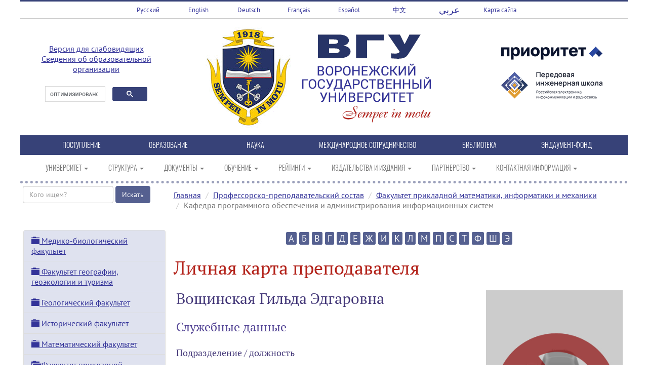

--- FILE ---
content_type: text/html; charset=UTF-8
request_url: http://www.vsu.ru/ru/persons/?person=538
body_size: 12945
content:
<!DOCTYPE html>
<html>
<head>
<meta charset="utf-8">
<meta http-equiv="X-UA-Compatible" content="IE=edge">
<meta name="viewport" content="width=device-width, initial-scale=1">
<meta name="description" content="Профессорско-преподавательский состав ВГУ. Преподаватели ВГУ.">

<title>Факультет прикладной математики, информатики и механики | Кафедра программного обеспечения и администрирования информационных систем | Вощинская Гильда Эдгаровна</title>
</head>

<body>
<link href="/css/bootstrap.min.css" rel="stylesheet" type="text/css" media="all" property='stylesheet'>
<link href="/css/main.css" rel="stylesheet" type="text/css" property='stylesheet'>
<script>
  if (navigator.userAgent.indexOf("Safari") >= 0 && navigator.userAgent.indexOf("Chrome") == -1) {
    document.write('<link rel="stylesheet" type="text/css" href="/css/safari.css" property="stylesheet">');
  }
</script>

<div class="white_back">
<div class="wrapper">
<!-- Top menu -->

<div class="row top_menu">
<div class="col-xs-3 col-sm-1 col-md-1 col-lg-1 align-center text-center top_menu_item"><a href="/">Русский</a></div>
<div class="col-xs-3 col-sm-1 col-md-1 col-lg-1 align-center text-center top_menu_item"><a href="/en">English</a></div>
<div class="col-xs-3 col-sm-1 col-md-1 col-lg-1 align-center text-center top_menu_item"><a href="/de">Deutsch</a></div>
<div class="col-xs-3 col-sm-1 col-md-1 col-lg-1 align-center text-center top_menu_item"><a href="/fr">Français</a></div>
<div class="col-xs-3 col-sm-1 col-md-1 col-lg-1 align-center text-center top_menu_item"><a href="/es">Español</a></div>
<div class="col-xs-3 col-sm-1 col-md-1 col-lg-1 align-center text-center top_menu_item"><a href="/cn">中文</a></div>
<div class="col-xs-3 col-sm-1 col-md-1 col-lg-1 align-center text-center top_menu_item"><a href="/ae"><span class="arabic-lang" dir="rtl">عربي</span></a></div>
<div class="col-xs-3 col-sm-1 col-md-1 col-lg-1 align-center text-center top_menu_item"><a href="/map.html">Карта&nbsp;сайта</a></div>
</div><!-- Logo block -->

<script type="text/javascript">
 function addLink() {
     //Get the selected text and append the extra info
     var selection = window.getSelection(),
         pagelink = '<br /><br /> ©Воронежский государственный университет. Все права защищены. При использовании материала ссылка обязательна.<br/>' + document.location.href,
         copytext = selection + pagelink,
         newdiv = document.createElement('div');
     var range = selection.getRangeAt(0); // edited according to @Vokiel's comment

     //hide the newly created container
     newdiv.style.position = 'absolute';
     newdiv.style.left = '-99999px';

     //insert the container, fill it with the extended text, and define the new selection
     document.body.appendChild(newdiv);
     newdiv.innerHTML = copytext;
     selection.selectAllChildren(newdiv);

     window.setTimeout(function () {
         document.body.removeChild(newdiv);
         selection.removeAllRanges();
         selection.addRange(range);
     }, 100);
 }

 document.addEventListener('copy', addLink);
</script>

<div class="row logo-block">
<div class="col-xs-12 col-sm-3 col-md-3 col-lg-3 align-center text-center">
<p itemprop="Copy"><a href="/spec/" target="_blank">Версия для слабовидящих</a><br /><a href="http://www.vsu.ru/sveden/">Сведения об образовательной организации</a></p>
<script src="/js/google_search.js"></script>
<div class="gcse-search">
</div>
</div>
<div class="col-xs-12 col-sm-6 col-md-6 col-lg-6 align-center text-center">
<a href="/"><img src="/images/vsu_gerb.png" alt="Воронежский государственный университет" width="170" height="200" border="0" title="Воронежский государственный университет"></a>
<a href="/"><img src="/images/vsu_logo.png" alt="Воронежский государственный университет" width="300" height="200" border="0" title="Воронежский государственный университет"></a></div>
<div class="col-xs-12 col-sm-3 col-md-3 col-lg-3 align-center text-center">
<a href="/priority2030/"><img border="0" width="200" src="/images/prioritet2030.png"></a>
<a href="https://aes.vsu.ru/" target="_blank"><img border="0" width="200" src="/images/logo-pish-vsu.png"></a>
</div>
</div>

<!-- Top.Mail.Ru counter -->
<script type="text/javascript">
var _tmr = window._tmr || (window._tmr = []);
_tmr.push({id: "3605962", type: "pageView", start: (new Date()).getTime()});
(function (d, w, id) {
  if (d.getElementById(id)) return;
  var ts = d.createElement("script"); ts.type = "text/javascript"; ts.async = true; ts.id = id;
  ts.src = "https://top-fwz1.mail.ru/js/code.js";
  var f = function () {var s = d.getElementsByTagName("script")[0]; s.parentNode.insertBefore(ts, s);};
  if (w.opera == "[object Opera]") { d.addEventListener("DOMContentLoaded", f, false); } else { f(); }
})(document, window, "tmr-code");
</script>
<noscript><div><img src="https://top-fwz1.mail.ru/counter?id=3605962;js=na" style="position:absolute;left:-9999px;" alt="Top.Mail.Ru" /></div></noscript>
<!-- /Top.Mail.Ru counter -->

<!-- Yandex.Metrika counter -->
<script type="text/javascript" >
   (function(m,e,t,r,i,k,a){m[i]=m[i]||function(){(m[i].a=m[i].a||[]).push(arguments)};
   m[i].l=1*new Date();
   for (var j = 0; j < document.scripts.length; j++) {if (document.scripts[j].src === r) { return; }}
   k=e.createElement(t),a=e.getElementsByTagName(t)[0],k.async=1,k.src=r,a.parentNode.insertBefore(k,a)})
   (window, document, "script", "https://mc.yandex.ru/metrika/tag.js", "ym");

   ym(9517843, "init", {
        clickmap:true,
        trackLinks:true,
        accurateTrackBounce:true
   });
</script>
<noscript><div><img src="https://mc.yandex.ru/watch/9517843" style="position:absolute; left:-9999px;" alt="" /></div></noscript>
<!-- /Yandex.Metrika counter --><!-- Portal menu -->

<div class="row portal_menu">

<div class="col-xs-12 col-sm-3 col-md-1 col-lg-1 text-center portal_menu_item"><a href="http://www.abitur.vsu.ru/" target="_blank" title="Портал ВГУ Абитуриент Онлайн">ПОСТУПЛЕНИЕ</a></div>
<div class="col-xs-12 col-sm-3 col-md-1 col-lg-1 text-center portal_menu_item"><a href="/sveden/education/" title="Образование">ОБРАЗОВАНИЕ</a></div>
<div class="col-xs-12 col-sm-3 col-md-1 col-lg-1 text-center portal_menu_item"><a href="http://www.science.vsu.ru/" target="_blank" title="Научно-информационный портал ВГУ">НАУКА</a></div>
<div class="col-xs-12 col-sm-3 col-md-2 col-lg-2 text-center portal_menu_item"><a href="http://inco.vsu.ru/" target="_blank" title="Управление международного сотрудничества ВГУ">МЕЖДУНАРОДНОЕ СОТРУДНИЧЕСТВО</a></div>
<div class="col-xs-12 col-sm-3 col-md-1 col-lg-1 text-center portal_menu_item"><a href="http://www.lib.vsu.ru/" target="_blank" title="Зональная научная библиотека ВГУ">БИБЛИОТЕКА</a></div>
<div class="col-xs-12 col-sm-3 col-md-1 col-lg-1 text-center portal_menu_item"><a href="http://www.vsu.ru/endowment-fund/" target="_blank" title="Фонд управления целевым капиталом ВГУ">ЭНДАУМЕНТ-ФОНД</a></div>

</div><!-- Main menu -->

<nav class="main-navigation navbar navbar-default">
  <div class="container">
    <div class="navbar-header">
      <button type="button" class="navbar-toggle" data-toggle="collapse" data-target="#navbar">
        <span class="icon-bar"></span>
        <span class="icon-bar"></span>
        <span class="icon-bar"></span>
      </button>
    </div>
    <div class="collapse navbar-collapse" id="navbar">
      <ul class="nav navbar-nav">
        <li class="dropdown"><a href="#" class="dropdown-toggle" data-toggle="dropdown" role="button" aria-haspopup="true" aria-expanded="false" title="Университет">УНИВЕРСИТЕТ <span class="caret"></span></a>
          <ul class="dropdown-menu">
            <li><a href="/ru/university/index.html">ВГУ: прошлое, настоящее, будущее</a></li>
            <li><a href="/ru/university/general">ВГУ: общая информация</a></li>
            <li><a href="/ru/university/general/vsu-facts.html">ВГУ в цифрах и фактах</a></li>
            <li><a href="http://navse360.ru/onlyTour/11726">Виртуальный тур по ВГУ</a></li>			
            <li><a href="/ru/university/docs/atlas-tourist-vsu.pdf" target="_blank"><span class="glyphicon glyphicon-save download"></span>&nbsp;Атлас туристических маршрутов ВГУ</a></li>
            <li><a href="/ru/university/general/history">История</a></li>
            <li><a href="/ru/university/general/mission.html">Миссия</a></li>
            <li><a href="/ru/university/general/strategy">Программа развития</a></li>
            <li><a href="/ru/university/general/integration">Интеграция вузов</a></li>
            <li><a href="/ru/university/general/symbols.html">Символика</a></li>
            <li><a href="/ru/university/general/mass-media.html">СМИ о ВГУ</a></li>
            <li><a href="http://www.vsu.ru/100">ВГУ 100 лет</a></li>
          </ul>
        </li>

        <li class="dropdown"><a href="#" class="dropdown-toggle" data-toggle="dropdown" role="button" aria-haspopup="true" aria-expanded="false" title="Структура">СТРУКТУРА <span class="caret"></span></a>
        <ul class="dropdown-menu">
            <li><a href="/ru/university/structure/index.html">Структура ВГУ</a></li>
            <li><a href="https://aes.vsu.ru/" target="_blank">Передовая инженерная школа</a></li>
            <li><a href="/ru/university/structure/administration">Управление университетом</a></li>
            <li><a href="/ru/university/structure/branches">Филиалы</a></li>
            <li><a href="/ru/university/structure/instituties">Институты</a></li>
            <li><a href="/ru/university/structure/faculties">Факультеты</a></li>
            <li><a href="/ru/university/structure/museums">Музеи</a></li>
            <li><a href="/ru/university/structure/museums/reserve.html">Заповедник «Галичья гора»</a></li>
            <li><a href="/ru/university/structure/library">Зональная научная библиотека</a></li>
            <li><a href="/ru/university/structure/index.html#manage">Управления и центры</a></li>
          </ul>
        </li>

<li class="dropdown"><a href="#" class="dropdown-toggle" data-toggle="dropdown" role="button" aria-haspopup="true" aria-expanded="false" title="Документы">ДОКУМЕНТЫ <span class="caret"></span></a>
        <ul class="dropdown-menu">
            <li><a href="/ru/university/docs.html">Документы ВГУ</a></li>
            <li><a href="/ru/university/licence.html">Лицензия</a></li>
            <li><a href="/ru/university/accredit.html">Государственная аккредитация</a></li>
            <li><a href="/ru/university/docs/ustav.pdf" target="_blank"><span class="glyphicon glyphicon-save download"></span>&nbsp;Устав</a></li>
            <li><a href="/ru/university/docs/fin_plan.pdf" target="_blank"><span class="glyphicon glyphicon-save download"></span>&nbsp;План финансово-хозяйственной деятельности</a></li>
            <li><a href="/ru/university/docs/col_dogovor.pdf" target="_blank"><span class="glyphicon glyphicon-save download"></span>&nbsp;Коллективный договор</a></li>
            <li><a href="/ru/university/docs/samoobsl.pdf" target="_blank"><span class="glyphicon glyphicon-save download"></span>&nbsp;Отчет о результатах самообследования</a></li>
            <li><a href="/ru/university/docs/list-tru.pdf" target="_blank"><span class="glyphicon glyphicon-save download"></span>&nbsp;Перечень товаров, работ и услуг, закупки которых осуществляются только у МСП</a></li>
            <li><a href="/ru/university/reports.html">Отчеты</a></li>
          </ul>
        </li>

<li class="dropdown"><a href="#" class="dropdown-toggle" data-toggle="dropdown" role="button" aria-haspopup="true" aria-expanded="false" title="Обучение">ОБУЧЕНИЕ <span class="caret"></span></a>
        <ul class="dropdown-menu">
            <li><a href="/ru/persons/?letter=А">Профессорско-преподавательский состав</a></li>
            <li><a href="/ru/university/education/stud-council.html">Совет обучающихся</a></li>
            <li><a href="/ru/university/education/dorm.html">Общежития</a></li>
            <li><a href="/ru/university/education/payment.html">Стоимость обучения</a></li>
            <li><a href="http://www.vsu.ru/pay/">Квитанция для оплаты обучения</a></li>
            <li><a href="/ru/university/education/schedule.html">Расписание занятий</a></li>
            <li><a href="/ru/university/education/scholarships/index.html">Стипендии и гранты</a></li>
            <li><a href="/ru/university/education/docs/el-edu.pdf"><span class="glyphicon glyphicon-save download"></span>&nbsp;Электронное образование</a></li>
            <li><a href="/ru/university/education/stud-transfer.html">Перевод на вакантные бюджетные места</a></li>
            <li><a href="/ru/university/education/academic.html">Информация о предоставлении академического отпуска</a></li>
            <li><a href="/ru/university/education/bachelor-programs/">Образовательные программы (бакалавриат)</a></li>
            <li><a href="/ru/university/education/spec-programs/">Образовательные программы (специалитет)</a></li>
            <li><a href="/ru/university/education/master-programs/">Образовательные программы (магистратура)</a></li>
          </ul>
        </li>

<li class="dropdown"><a href="#" class="dropdown-toggle" data-toggle="dropdown" role="button" aria-haspopup="true" aria-expanded="false" title="Рейтинги">РЕЙТИНГИ <span class="caret"></span></a>
        <ul class="dropdown-menu">
            <li><a href="/ru/ratings">ВГУ в рейтингах вузов</a></li>
            <li><a href="/ru/ratings/publication-activity.html">Публикационная активность ВГУ</a></li>
          </ul>
        </li>

<li class="dropdown"><a href="#" class="dropdown-toggle" data-toggle="dropdown" role="button" aria-haspopup="true" aria-expanded="false" title="Издательства и издания">ИЗДАТЕЛЬСТВА И ИЗДАНИЯ <span class="caret"></span></a>
        <ul class="dropdown-menu">
            <li><a href="/ru/publishing/vgu/">Издательский дом ВГУ</a></li>
            <li><a href="/ru/publishing/finance-and-credit">Издательский дом &laquo;Финансы и кредит&raquo;</a></li>
            <li><a href="/ru/publishing">Список научных журналов ВГУ, входящих в Перечень ВАК</a></li>
            <li><a href="/ru/publishing/npvu">Газета &laquo;Воронежский университет&raquo;</a></li>
            <li><a href="http://www.vestnik.vsu.ru/" target="_blank">Журнал &laquo;Вестник ВГУ&raquo;</a></li>
            <li><a href="http://www.kcmf.vsu.ru/" target="_blank">Журнал &laquo;Конденсированные среды и межфазные границы&raquo;</a></li>
            <li><a href="https://journals.vsu.ru/sorpchrom" target="_blank">Журнал &laquo;Сорбционные и хроматографические процессы&raquo;</a></li>
            <li><a href="http://meps.econ.vsu.ru/" target="_blank">Журнал «Современная экономика: проблемы и решения»</a></li>
            <li><a href="http://www.pus.vsu.ru/" target="_blank">Альманах &laquo;Университетская площадь&raquo;</a></li>
            <li><a href="/ru/publishing/poetry">Альманах «Воронежский университет. День поэзии»</a></li>
	     </ul>
       </li>

<li class="dropdown"><a href="#" class="dropdown-toggle" data-toggle="dropdown" role="button" aria-haspopup="true" aria-expanded="false" title="Партнерство">ПАРТНЕРСТВО <span class="caret"></span></a>
        <ul class="dropdown-menu">
           <li><a href="/ru/university/partnership">Партнеры ВГУ</a></li>
           <li><a href="/ru/university/partnership/asu.html">Ассоциация государственных вузов Черноземья</a></li>
           <li><a href="/ru/university/partnership/business-partners.html">Сотрудничество с бизнес-сообществом</a></li>
           <li><a href="/ru/university/partnership/crbank">Финансовая грамотность</a></li>
           <li><a href="/ru/university/partnership/legal-edu">Правовое просвещение</a></li>
	    </ul>
        </li>

<li class="dropdown"><a href="#" class="dropdown-toggle" data-toggle="dropdown" role="button" aria-haspopup="true" aria-expanded="false" title="Контактная информация">КОНТАКТНАЯ ИНФОРМАЦИЯ <span class="caret"></span></a>
        <ul class="dropdown-menu">
          <li><a href="/ru/university/contacts/index.html">Общая информация</a></li>
          <li><a href="/ru/university/contacts/buildings.html">Корпуса</a></li>
          <li><a href="/ru/university/education/dorm.html">Общежития</a></li>
          <li><a href="/ru/university/structure/branches">Филиалы</a></li>
          <li><a href="/ru/university/contacts/phonebook.html">Телефонный справочник</a></li>
          <li><a href="/ru/university/vsu-photos.html">Фотогалерея &laquo;ВГУ&raquo;</a></li>
          <li><a href="/ru/university/stud-photos.html">Фотогалерея &laquo;Студенты ВГУ&raquo;</a></li>
          <li><a href="/ru/university/stud-life-photos.html">Фотогалерея &laquo;Студенческая жизнь&raquo;</a></li>
          <li><a href="/ru/university/vrn-photos.html">Фотогалерея &laquo;Воронеж&raquo;</a></li>
          <li><a href="/ru/university/vrn-nature-photos.html">Фотогалерея &laquo;Природа Воронежской области&raquo;</a></li>
        </ul>
      </li>

      </ul>
    </div>
  </div>
</nav>
<!-- Title begin -->

<div class="row title">
<div class="rotate-text rotate-item outline-left-position">ПРЕПОДАВАТЕЛИ</div>
</div>

<!-- Title end -->

<!-- Content begin -->

<div class="row content">
<link rel="stylesheet" type="text/css" href="/ru/persons/css/lightbox.min.css" property="stylesheet">
<link rel="stylesheet" type="text/css" href="/ru/persons/css/persons.css" property="stylesheet">
<div class="col-xs-12 col-sm-3 col-md-3 col-lg-3">
<form class="form-inline" method="get">
  <div class="form-group">
    <input id="search_person" name="search_person" class="form-control" type="text" size="20" maxlength="50" placeholder="Кого ищем?" required />
    <input type="submit" class="btn btn-primary" value="Искать">
  </div>
</form>
</div>
<div class="col-xs-12 col-sm-9 col-md-9 col-lg-9 main_content">
<ol class="breadcrumb">
  <li><a href="/">Главная</a></li>
  <li><a href="/ru/persons/?letter=А">Профессорско-преподавательский состав</a></li>
<li><a href="/ru/persons/?dep=66">Факультет прикладной математики, информатики и механики</a></li>
 <li class="active">Кафедра программного обеспечения и администрирования информационных систем</li>
</ol>
</div>
</div>

<div class="row content">

<!-- Local menu begin -->
<link rel="stylesheet" type="text/css" href="/components/skate_menu/css/skate_menu.css" property="stylesheet">
<div id="inner_menu" class="col-xs-12 col-sm-3 col-md-3 col-lg-3 nav-skate-container">
  <div class="list-group panel nav-skate">
<div class="list-group-item list-group-item-head">
<a href="#1" data-toggle="collapse" data-parent="#inner_menu"><span class="glyphicon glyphicon-folder-close"></span> Медико-биологический факультет</a>
</div>
<div class="collapse" id="1">
<a href="?dep=3" class="list-group-item">Кафедра биофизики и биотехнологии</a>
<a href="?dep=4" class="list-group-item">Кафедра генетики, цитологии и биоинженерии</a>
<a href="?dep=5" class="list-group-item">Кафедра зоологии и паразитологии</a>
<a href="?dep=7" class="list-group-item">Кафедра ботаники и микологии</a>
<a href="?dep=8" class="list-group-item">Кафедра биохимии и физиологии клетки</a>
<a href="?dep=9" class="list-group-item">Кафедра физиологии человека и животных</a>
<a href="?dep=10" class="list-group-item">Кафедра медицинской биохимии, молекулярной и клеточной биологии</a>
<a href="?dep=12" class="list-group-item">Кафедра экологии и земельных ресурсов</a>
<a href="?dep=6554" class="list-group-item">Базовая кафедра ЭФКО "Молекулярная биотехнология"</a>
<a href="?dep=6610" class="list-group-item">Кафедра медицинских дисциплин</a>
</div>
<div class="list-group-item list-group-item-head">
<a href="#21" data-toggle="collapse" data-parent="#inner_menu"><span class="glyphicon glyphicon-folder-close"></span> Факультет географии, геоэкологии и туризма</a>
</div>
<div class="collapse" id="21">
<a href="?dep=23" class="list-group-item">Кафедра геоэкологии и мониторинга окружающей среды</a>
<a href="?dep=24" class="list-group-item">Кафедра физической географии и оптимизации ландшафта</a>
<a href="?dep=25" class="list-group-item">Кафедра социально-экономической географии и регионоведения</a>
<a href="?dep=26" class="list-group-item">Кафедра природопользования</a>
<a href="?dep=4874" class="list-group-item">Кафедра рекреационной географии, страноведения и туризма</a>
</div>
<div class="list-group-item list-group-item-head">
<a href="#30" data-toggle="collapse" data-parent="#inner_menu"><span class="glyphicon glyphicon-folder-close"></span> Геологический факультет</a>
</div>
<div class="collapse" id="30">
<a href="?dep=33" class="list-group-item">Кафедра минералогии, петрографии и полезных ископаемых</a>
<a href="?dep=34" class="list-group-item">Кафедра общей геологии и геодинамики</a>
<a href="?dep=35" class="list-group-item">Кафедра геофизики</a>
<a href="?dep=36" class="list-group-item">Кафедра исторической геологии и палеонтологии</a>
<a href="?dep=37" class="list-group-item">Кафедра гидрогеологии, инженерной и экологической геологии</a>
</div>
<div class="list-group-item list-group-item-head">
<a href="#43" data-toggle="collapse" data-parent="#inner_menu"><span class="glyphicon glyphicon-folder-close"></span> Исторический факультет</a>
</div>
<div class="collapse" id="43">
<a href="?dep=45" class="list-group-item">Кафедра истории России</a>
<a href="?dep=48" class="list-group-item">Кафедра археологии и истории древнего мира</a>
<a href="?dep=50" class="list-group-item">Кафедра политической истории</a>
<a href="?dep=182" class="list-group-item">Кафедра социологии и политологии</a>
<a href="?dep=6363" class="list-group-item">Кафедра истории зарубежных стран и востоковедения</a>
</div>
<div class="list-group-item list-group-item-head">
<a href="#58" data-toggle="collapse" data-parent="#inner_menu"><span class="glyphicon glyphicon-folder-close"></span> Математический факультет</a>
</div>
<div class="collapse" id="58">
<a href="?dep=60" class="list-group-item">Кафедра алгебры и математических методов гидродинамики</a>
<a href="?dep=61" class="list-group-item">Кафедра математического анализа</a>
<a href="?dep=62" class="list-group-item">Кафедра теории функций и геометрии</a>
<a href="?dep=63" class="list-group-item">Кафедра уравнений в частных производных и теории вероятностей</a>
<a href="?dep=64" class="list-group-item">Кафедра функционального анализа и операторных уравнений</a>
<a href="?dep=65" class="list-group-item">Кафедра математического моделирования</a>
</div>
<div class="list-group-item list-group-item-head">
<a href="#66" data-toggle="collapse" data-parent="#inner_menu"><span class="glyphicon glyphicon-folder-open"></span> Факультет прикладной математики, информатики и механики</a>
</div>
<div class="collapse in" id="66">
<a href="?dep=68" class="list-group-item">Кафедра вычислительной математики и прикладных информационных технологий</a>
<a href="?dep=69" class="list-group-item">Кафедра системного анализа и управления</a>
<a href="?dep=71" class="list-group-item">Кафедра механики и компьютерного моделирования</a>
<a href="?dep=72" class="list-group-item">Кафедра математического обеспечения ЭВМ</a>
<a href="?dep=73" class="list-group-item">Кафедра математического и прикладного анализа</a>
<a href="?dep=74" class="list-group-item">Кафедра математических методов исследования операций</a>
<a href="?dep=2181" class="list-group-item list-group-item-active">Кафедра программного обеспечения и администрирования информационных систем</a>
<a href="?dep=6322" class="list-group-item">Кафедра кибербезопасности информационных систем</a>
</div>
<div class="list-group-item list-group-item-head">
<a href="#76" data-toggle="collapse" data-parent="#inner_menu"><span class="glyphicon glyphicon-folder-close"></span> Факультет романо-германской филологии</a>
</div>
<div class="collapse" id="76">
<a href="?dep=78" class="list-group-item">Кафедра английской филологии</a>
<a href="?dep=79" class="list-group-item">Кафедра немецкой филологии</a>
<a href="?dep=80" class="list-group-item">Кафедра французской филологии</a>
<a href="?dep=81" class="list-group-item">Кафедра романской филологии</a>
<a href="?dep=2164" class="list-group-item">Кафедра английского языка гуманитарных факультетов</a>
<a href="?dep=2145" class="list-group-item">Кафедра теоретической и прикладной лингвистики</a>
<a href="?dep=184" class="list-group-item">Кафедра английского языка естественно-научных факультетов</a>
<a href="?dep=6635" class="list-group-item">Кафедра перевода и профессиональной коммуникации</a>
</div>
<div class="list-group-item list-group-item-head">
<a href="#87" data-toggle="collapse" data-parent="#inner_menu"><span class="glyphicon glyphicon-folder-close"></span> Физический факультет</a>
</div>
<div class="collapse" id="87">
<a href="?dep=89" class="list-group-item">Кафедра общей физики и физического материаловедения</a>
<a href="?dep=90" class="list-group-item">Кафедра теоретической физики</a>
<a href="?dep=91" class="list-group-item">Кафедра математической физики и информационных технологий</a>
<a href="?dep=92" class="list-group-item">Кафедра физики твердого тела и наноструктур</a>
<a href="?dep=93" class="list-group-item">Кафедра ядерной физики</a>
<a href="?dep=94" class="list-group-item">Кафедра оптики и спектроскопии</a>
<a href="?dep=95" class="list-group-item">Кафедра физики полупроводников и микроэлектроники</a>
<a href="?dep=96" class="list-group-item">Кафедра радиофизики</a>
<a href="?dep=97" class="list-group-item">Кафедра электроники</a>
<a href="?dep=6532" class="list-group-item">Базовая кафедра системы телекоммуникаций и радиоэлектронной борьбы на базе АО "Концерн "Созвездие""</a>
<a href="?dep=6696" class="list-group-item">Базовая кафедра "Атомные станции с водо-водяными энергетическими реакторами" при Нововоронежском филиале АНО ДПО "Техническая академия Росатома"</a>
</div>
<div class="list-group-item list-group-item-head">
<a href="#101" data-toggle="collapse" data-parent="#inner_menu"><span class="glyphicon glyphicon-folder-close"></span> Филологический факультет</a>
</div>
<div class="collapse" id="101">
<a href="?dep=103" class="list-group-item">Кафедра славянской филологии</a>
<a href="?dep=104" class="list-group-item">Кафедра общего языкознания и стилистики</a>
<a href="?dep=105" class="list-group-item">Кафедра русского языка (филологический факультет)</a>
<a href="?dep=5184" class="list-group-item">Кафедра издательского дела</a>
<a href="?dep=6538" class="list-group-item">Кафедра истории и типологии русской и зарубежной литературы</a>
<a href="?dep=6634" class="list-group-item">Кафедра русской литературы XX и XXI веков, теории литературы и гуманитарных наук</a>
</div>
<div class="list-group-item list-group-item-head">
<a href="#114" data-toggle="collapse" data-parent="#inner_menu"><span class="glyphicon glyphicon-folder-close"></span> Химический факультет</a>
</div>
<div class="collapse" id="114">
<a href="?dep=116" class="list-group-item">Кафедра общей и неорганической химии</a>
<a href="?dep=117" class="list-group-item">Кафедра аналитической химии</a>
<a href="?dep=118" class="list-group-item">Кафедра органической химии</a>
<a href="?dep=119" class="list-group-item">Кафедра физической химии</a>
<a href="?dep=120" class="list-group-item">Кафедра высокомолекулярных соединений и коллоидной химии</a>
<a href="?dep=4273" class="list-group-item">Кафедра материаловедения и индустрии наносистем</a>
</div>
<div class="list-group-item list-group-item-head">
<a href="#122" data-toggle="collapse" data-parent="#inner_menu"><span class="glyphicon glyphicon-folder-close"></span> Экономический факультет</a>
</div>
<div class="collapse" id="122">
<a href="?dep=124" class="list-group-item">Кафедра финансов и кредита</a>
<a href="?dep=125" class="list-group-item">Кафедра экономики труда и основ управления</a>
<a href="?dep=6668" class="list-group-item">Кафедра экономической безопасности и бухгалтерского учета</a>
<a href="?dep=127" class="list-group-item">Кафедра экономики и управления организациями</a>
<a href="?dep=129" class="list-group-item">Кафедра информационных технологий и математических методов в экономике</a>
<a href="?dep=130" class="list-group-item">Кафедра экономического анализа и аудита</a>
<a href="?dep=131" class="list-group-item">Кафедра региональной экономики и территориального управления</a>
<a href="?dep=132" class="list-group-item">Кафедра экономической теории и мировой экономики</a>
<a href="?dep=4249" class="list-group-item">Кафедра управления персоналом</a>
<a href="?dep=6575" class="list-group-item">Кафедра экономики, маркетинга и коммерции</a>
</div>
<div class="list-group-item list-group-item-head">
<a href="#136" data-toggle="collapse" data-parent="#inner_menu"><span class="glyphicon glyphicon-folder-close"></span> Юридический факультет</a>
</div>
<div class="collapse" id="136">
<a href="?dep=144" class="list-group-item">Кафедра гражданского права и процесса</a>
<a href="?dep=141" class="list-group-item">Кафедра трудового права</a>
<a href="?dep=146" class="list-group-item">Кафедра организации судебной власти и правоохранительной деятельности</a>
<a href="?dep=142" class="list-group-item">Кафедра уголовного права</a>
<a href="?dep=140" class="list-group-item">Кафедра уголовного процесса имени профессора Л.Д.Кокорева</a>
<a href="?dep=143" class="list-group-item">Кафедра криминалистики</a>
<a href="?dep=6526" class="list-group-item">Кафедра конституционного и муниципального права имени профессора В.С.Основина</a>
<a href="?dep=6527" class="list-group-item">Кафедра административного и административного процессуального права</a>
<a href="?dep=4114" class="list-group-item">Кафедра финансового права</a>
<a href="?dep=6642" class="list-group-item">Кафедра теории и истории государства и права</a>
<a href="?dep=6643" class="list-group-item">Кафедра международного и евразийского права</a>
</div>
<div class="list-group-item list-group-item-head">
<a href="#147" data-toggle="collapse" data-parent="#inner_menu"><span class="glyphicon glyphicon-folder-close"></span> Факультет журналистики</a>
</div>
<div class="collapse" id="147">
<a href="?dep=6618" class="list-group-item">Кафедра журналистики и литературы</a>
<a href="?dep=6619" class="list-group-item">Кафедра связей с общественностью, рекламы и дизайна</a>
<a href="?dep=6641" class="list-group-item">Кафедра электронных СМИ и речевой коммуникации</a>
</div>
<div class="list-group-item list-group-item-head">
<a href="#156" data-toggle="collapse" data-parent="#inner_menu"><span class="glyphicon glyphicon-folder-close"></span> Факультет философии и психологии</a>
</div>
<div class="collapse" id="156">
<a href="?dep=158" class="list-group-item">Кафедра общей и социальной психологии</a>
<a href="?dep=160" class="list-group-item">Кафедра онтологии и теории познания</a>
<a href="?dep=183" class="list-group-item">Кафедра педагогики и педагогической психологии</a>
<a href="?dep=6537" class="list-group-item">Кафедра истории философии и культуры</a>
</div>
<div class="list-group-item list-group-item-head">
<a href="#162" data-toggle="collapse" data-parent="#inner_menu"><span class="glyphicon glyphicon-folder-close"></span> Фармацевтический факультет</a>
</div>
<div class="collapse" id="162">
<a href="?dep=165" class="list-group-item">Кафедра управления и экономики фармации</a>
<a href="?dep=6558" class="list-group-item">Кафедра фармакологии и клинической фармакологии</a>
<a href="?dep=7168" class="list-group-item">Кафедра фармацевтической технологии</a>
<a href="?dep=7169" class="list-group-item">Кафедра фармацевтической химии и фармакогнозии</a>
</div>
<div class="list-group-item list-group-item-head">
<a href="#166" data-toggle="collapse" data-parent="#inner_menu"><span class="glyphicon glyphicon-folder-close"></span> Факультет компьютерных наук</a>
</div>
<div class="collapse" id="166">
<a href="?dep=99" class="list-group-item">Кафедра информационных систем</a>
<a href="?dep=1808" class="list-group-item">Кафедра программирования и информационных технологий</a>
<a href="?dep=1855" class="list-group-item">Кафедра цифровых технологий</a>
<a href="?dep=5259" class="list-group-item">Кафедра технологий обработки и защиты информации</a>
<a href="?dep=5260" class="list-group-item">Кафедра информационных технологий управления</a>
<a href="?dep=7198" class="list-group-item">Кафедра цифровых интеллектуальных систем</a>
</div>
<div class="list-group-item list-group-item-head">
<a href="#175" data-toggle="collapse" data-parent="#inner_menu"><span class="glyphicon glyphicon-folder-close"></span> Институт дополнительного профессионального образования</a>
</div>
<div class="collapse" id="175">
<a href="?dep=133" class="list-group-item">Бизнес-школа</a>
</div>
<div class="list-group-item list-group-item-head">
<a href="#1845" data-toggle="collapse" data-parent="#inner_menu"><span class="glyphicon glyphicon-folder-close"></span> Институт международного образования</a>
</div>
<div class="collapse" id="1845">
<a href="?dep=1845" class="list-group-item">Институт международного образования</a>
<a href="?dep=172" class="list-group-item">Кафедра естественных дисциплин</a>
<a href="?dep=171" class="list-group-item">Кафедра гуманитарных дисциплин</a>
<a href="?dep=7204" class="list-group-item">Кафедра русского языка как иностранного для предвузовского этапа обучения</a>
<a href="?dep=7205" class="list-group-item">Кафедра русского языка как иностранного для основных факультетов</a>
</div>
<div class="list-group-item list-group-item-head">
<a href="#2077" data-toggle="collapse" data-parent="#inner_menu"><span class="glyphicon glyphicon-folder-close"></span> Факультет международных отношений</a>
</div>
<div class="collapse" id="2077">
<a href="?dep=51" class="list-group-item">Кафедра международных отношений и мировой политики</a>
<a href="?dep=2141" class="list-group-item">Кафедра международной экономики и внешнеэкономической деятельности</a>
<a href="?dep=5206" class="list-group-item">Кафедра регионоведения и экономики зарубежных стран</a>
</div>
<div class="list-group-item list-group-item-head">
<a href="#181" data-toggle="collapse" data-parent="#inner_menu"><span class="glyphicon glyphicon-folder-close"></span> Общеуниверситетские кафедры</a>
</div>
<div class="collapse" id="181">
<a href="?dep=188" class="list-group-item">Кафедра физического воспитания и спорта</a>
<a href="?dep=7146" class="list-group-item">Кафедра безопасности жизнедеятельности и основ военной подготовки</a>
</div>
<div class="list-group-item list-group-item-head">
<a href="#6647" data-toggle="collapse" data-parent="#inner_menu"><span class="glyphicon glyphicon-folder-close"></span> Военный учебный центр</a>
</div>
<div class="collapse" id="6647">
<a href="?dep=6648" class="list-group-item">Кафедра гуманитарной подготовки</a>
<a href="?dep=6649" class="list-group-item">Кафедра общевоенной подготовки</a>
<a href="?dep=6650" class="list-group-item">Кафедра ракетных войск и артиллерии</a>
<a href="?dep=6651" class="list-group-item">Кафедра специальной подготовки</a>
</div>
        
  </div>
</div>

<!-- Local menu end -->

<!-- Main content begin -->

<div class="col-xs-12 col-sm-9 col-md-9 col-lg-9 main_content">
<div itemprop="teachingStaff">
	<div class="letters">
<a class="letter" href="/ru/persons/?dep=2181&letter=А">А</a> <a class="letter" href="/ru/persons/?dep=2181&letter=Б">Б</a> <a class="letter" href="/ru/persons/?dep=2181&letter=В">В</a> <a class="letter" href="/ru/persons/?dep=2181&letter=Г">Г</a> <a class="letter" href="/ru/persons/?dep=2181&letter=Д">Д</a> <a class="letter" href="/ru/persons/?dep=2181&letter=Е">Е</a> <a class="letter" href="/ru/persons/?dep=2181&letter=Ж">Ж</a> <a class="letter" href="/ru/persons/?dep=2181&letter=И">И</a> <a class="letter" href="/ru/persons/?dep=2181&letter=К">К</a> <a class="letter" href="/ru/persons/?dep=2181&letter=Л">Л</a> <a class="letter" href="/ru/persons/?dep=2181&letter=М">М</a> <a class="letter" href="/ru/persons/?dep=2181&letter=П">П</a> <a class="letter" href="/ru/persons/?dep=2181&letter=С">С</a> <a class="letter" href="/ru/persons/?dep=2181&letter=Т">Т</a> <a class="letter" href="/ru/persons/?dep=2181&letter=Ф">Ф</a> <a class="letter" href="/ru/persons/?dep=2181&letter=Ш">Ш</a> <a class="letter" href="/ru/persons/?dep=2181&letter=Э">Э</a>     	</div><!--  //end div class="letters" -->
<link rel="stylesheet" type="text/css" href="/ru/persons/css/personcard2.css" property="stylesheet">
<h1>Личная карта преподавателя</h1>
<div id="person-card">
	<img class="pphotoright" src="photo.php?p=538" alt="Вощинская Гильда Эдгаровна" width="280">
	<h1>Вощинская Гильда Эдгаровна</h1>
	<h2>Служебные данные</h2>
	<div class="person-card-section">
	<h3>Подразделение / должность</h3>
	<div class="person-card-section-content">
	Кафедра программного обеспечения и администрирования информационных систем &ndash; старший преподаватель<br />

	</div>
	<h3>Ученое звание / Ученая степень</h3>
	<div class="person-card-section-content">
	Без уч. звания / Без уч. степени
	</div>
	<h3>Научная специальность</h3>
	<div class="person-card-section-content">
	Данные отсутствуют
	</div>
	<h3>Стаж работы</h3>
	<div class="person-card-section-content">
		 Общий &ndash; 58 / По специальности &ndash; 51
	</div>
	<h3>Повышение квалификации</h3>
	<div class="person-card-section-content">
		Информационно-коммуникационные технологии (2007г.)<br />
Разработка электронных учебно-методических комплексов в учебном процессе" (2013г.)<br />
Информационно-коммуникационные технологии в образовании (2016г.)<br />
Создание междисциплинарных образовательных программ в математическом моделировании и программировании для исследования актуальных проблем математики и учебного процесса (2020г.)<br />
Использование электронного обучения и дистанционных технологий в образовательной практике вуза (2021г.)<br />
Оказание первой помощи (2021г.)<br />
Психолого-педагогическая компетентность преподавателя вуза: теории и технологии (2021г.)<br />
Использование электронного обучения и дистанционных технологий в образовательной практике вуза (2024г.)<br />
Психолого-педагогическая компетентность преподавателя вуза: теории и технологии (2024г.)<br />
Машинное обучение и искуственный интеллект в ВУЗе. Базовый курс (2025г.)<br />

	</div>
	<h3>Аннотация деятельности</h3>
	<div class="person-card-section-content">
		Данные отсутствуют
	</div>
	<h3>Звания, награды, дополнительные компетенции</h3>
	<div class="person-card-section-content">
		Данные отсутствуют
	</div>
	<h3>Публикации</h3>
	<div class="person-card-section-content">
 <a href="http://www.lib.vsu.ru/for.education.vsu.ru/vsuauthscript.php?author={$Вощинская Гильда Эдгаровна}" target="_blank">Научные публикации</a> / <a href="http://www.lib.vsu.ru/for.education.vsu.ru/vsumetod.php?author={$Вощинская Гильда Эдгаровна}" target="_blank">Публикации учебных и методических изданий</a>
	</div>
	<h3>Подготовлено</h3>
	<div class="person-card-section-content">
		Докторов наук - 0; Кандидатов наук - 0
	</div>
	<h3>Преподаваемые дисциплины</h3>
	<div class="person-card-section-content">
	направление 02.03.03 Математическое обеспечение и администрирование информационных систем<br />
&nbsp;&nbsp;&nbsp;&nbsp;&nbsp;&nbsp;Ассемблер;<br />
&nbsp;&nbsp;&nbsp;&nbsp;&nbsp;&nbsp;Архитектура вычислительных систем и компьютерных сетей;<br />
&nbsp;&nbsp;&nbsp;&nbsp;&nbsp;&nbsp;Операционные системы и оболочки;<br />
направление 09.03.03 Прикладная информатика<br />
&nbsp;&nbsp;&nbsp;&nbsp;&nbsp;&nbsp;Разработка приложений на C#;<br />
&nbsp;&nbsp;&nbsp;&nbsp;&nbsp;&nbsp;Параллельное программирование;<br />
&nbsp;&nbsp;&nbsp;&nbsp;&nbsp;&nbsp;Вычислительные системы, сети и телекоммуникации;<br />

	</div>
	<h3>Контактная информация</h3>
	<div class="person-card-section-content">
		Данные отсутствуют
	</div>
	</div>
</div>
</div>
</div>
</div>

<!-- Main content block end -->

<!-- Content end -->

<!-- Social block -->
<link href="/css/social-icons-full-color.css" rel="stylesheet" type="text/css" property='stylesheet'>
<div class="row social-block">
<div class="col-xs-12 col-sm-12 col-md-12 col-lg-12 align-center text-center">
<a title="ВГУ в мессенджере МАХ" href="https://max.ru/id3666029505_gos" target="_blank"><img src="/images/social/png/max-60x60.png" class="social-icon-vsu"></a>
<a title="ВГУ Телеграм" href="https://t.me/vsumain" target="_blank"><img src="/images/social/png/telegram-60x60.png" class="social-icon-vsu"></a>
<a title="ВГУ ВКонтакте" href="http://vk.com/vsumain" target="_blank"><img src="/images/social/png/vkontakte-60x60.png" class="social-icon-vsu"></a>
<!--<a title="ВГУ YouTube" href="http://www.youtube.com/user/VSUPRESS?feature=watch" target="_blank"><img src="/images/social/png/youtube-60x60.png" class="social-icon-vsu"></a> -->
<a title="ВГУ RuTube" href="https://rutube.ru/channel/25506975/" target="_blank"><img src="/images/social/png/rutube-60x60.png" class="social-icon-vsu"></a>
<a title="RSS-канал новостей ВГУ" href="http://www.vsu.ru/news/rss" target="_blank"><img src="/images/social/png/rss-60x60.png" class="social-icon-vsu"></a>
</div>
</div>

<div class="row title">
<div class="rotate-text rotate-item outline-left-position">ПОДРОБНО</div>
</div>

<!-- Bottom menu -->

<div class="row bottom_menu">

<div class="col-xs-12 col-sm-6 col-md-3 col-lg-3 org">

<p class="org-header">СВЕДЕНИЯ ОБ ОБРАЗОВАТЕЛЬНОЙ ОРГАНИЗАЦИИ</p>
<p><a href="http://www.vsu.ru/sveden/common/">Основные сведения</a><br />
<a href="http://www.vsu.ru/sveden/struct/">Структура и органы управления</a><br />
<a href="http://www.vsu.ru/sveden/document/">Документы</a><br />
<a href="http://www.vsu.ru/sveden/education/">Образование</a><br />
<a href="http://www.vsu.ru/sveden/eduStandarts/">Образовательные стандарты и требования</a><br />
<a href="http://www.vsu.ru/sveden/managers/">Руководство</a><br />
<a href="http://www.vsu.ru/sveden/employees/">Педагогический состав</a><br />
<a href="http://www.vsu.ru/sveden/objects/">Материально-техническое обеспечение и оснащенность образовательного процесса. Доступная среда</a><br />
<a href="http://www.vsu.ru/sveden/grants/">Стипендии и меры поддержки обучающихся</a><br />
<a href="http://www.vsu.ru/sveden/paid_edu/">Платные образовательные услуги</a><br />
<a href="http://www.vsu.ru/sveden/budget/">Финансово-хозяйственная деятельность</a><br />
<a href="http://www.vsu.ru/sveden/vacant/">Вакантные места для приема (перевода) обучающихся</a><br />
<a href="http://www.vsu.ru/sveden/inter/">Международное сотрудничество</a><br />
<a href="http://www.vsu.ru/sveden/catering/">Организация питания в образовательной организации</a></p>
</div>

<div class="col-xs-12 col-sm-6 col-md-3 col-lg-3 vsu">

<p class="vsu-header">УНИВЕРСИТЕТ</p>
<p><a href="/ru/university/general">ВГУ: общая информация</a><br>
<a href="http://navse360.ru/onlyTour/11726">Виртуальный тур по ВГУ</a><br>
<a href="/ru/university/structure">Структура ВГУ</a><br>
<a href="https://www.vsu.ru/engineers/">Передовая инженерная школа</a><br>
<a href="/ru/persons/?letter=А">Профессорско-преподавательский состав</a><br>
<a href="/ru/university/education/docs/el-edu.pdf">Электронное образование</a><br>
<a href="/ru/university/partnership/">Партнерство</a><br>
<a href="/ru/university/contacts/buildings.html">Корпуса</a><br>
<a href="/ru/university/education/dorm.html">Общежития</a><br>
<a href="/ru/university/contacts/phonebook.html">Телефонный справочник</a></p>

<p class="vsu-header">ФИЛИАЛЫ</p>
<p><a href="/ru/university/structure/branches/borisoglebsk.html">Борисоглебский</a></p>

<p class="vsu-header">ИНСТИТУТЫ И ЦЕНТРЫ</p>
<p><a href="/ru/university/structure/faculties/mil.html">Военный учебный центр</a><br>
<a href="http://www.interedu.vsu.ru/" target="_blank">Институт международного образования</a><br>
<a href="/ru/university/structure/instituties/pdi">Институт дополнительного профессионального образования</a><br>
<a href="/ru/university/structure/instituties/isps">Институт социально-политических исследований</a></p>

</div>

<div class="col-xs-12 col-sm-6 col-md-3 col-lg-3 depts">

<p class="depts-header">ФАКУЛЬТЕТЫ</p>
<p><a href="/ru/university/structure/faculties/mil.html">Военный учебный центр</a><br>
<a href="/ru/university/structure/faculties/geogr.html">Географии, геоэкологии и туризма</a><br>
<a href="/ru/university/structure/faculties/geol.html">Геологический</a><br>
<a href="/ru/university/structure/faculties/jour.html">Журналистики</a><br>
<a href="/ru/university/structure/faculties/hist.html">Исторический</a><br>
<a href="/ru/university/structure/faculties/cs.html">Компьютерных наук</a><br>
<a href="/ru/university/structure/faculties/math.html">Математический</a><br>
<a href="/ru/university/structure/faculties/bio.html">Медико-биологический</a><br>
<a href="/ru/university/structure/faculties/ir.html">Международных отношений</a><br>
<a href="/ru/university/structure/faculties/amm.html">Прикладной математики, информатики и механики</a><br>
<a href="/ru/university/structure/faculties/rgph.html">Романо-германской филологии</a><br>
<a href="/ru/university/structure/faculties/pharm.html">Фармацевтический</a><br>
<a href="/ru/university/structure/faculties/phys.html">Физический</a><br>
<a href="/ru/university/structure/faculties/phil.html">Филологический</a><br>
<a href="/ru/university/structure/faculties/phipsy.html">Философии и психологии</a><br>
<a href="/ru/university/structure/faculties/chem.html">Химический</a><br>
<a href="/ru/university/structure/faculties/econ.html">Экономический</a><br>
<a href="/ru/university/structure/faculties/law.html">Юридический</a></p>

</div>

<div class="col-xs-12 col-sm-6 col-md-3 col-lg-3 info">

<p class="info-header">ИНФОРМАЦИЯ</p>
<p><span itemprop="Copy"><a href="/spec" target="_blank">Версия для слабовидящих</a></span><br>
<a href="/ru/80-let-pobeda/">80 лет Великой Победы</a><br>
<a href="/ru/anti-virus/">Противодействие коронавирусной инфекции</a><br>
<a href="/ru/anti-corruption">Противодействие коррупции</a><br>
<a href="/ru/anti-corruption/income-info.html">Сведения о доходах</a><br>
<a href="/ru/anti-terror">Профилактика терроризма</a><br>
<a href="/ru/anti-drug">Профилактика наркомании, алкоголизма и табакокурения</a><br>
<a href="/ru/anti-dtp">Профилактика дорожно-транспортного травматизма</a><br>
<a href="/ru/anti-scam">Противодействие мошенническим действиям</a><br>
<a href="/ru/university/ecology">Экологическая миссия</a><br>
<a href="http://www.abitur.vsu.ru/" target="_blank">Абитуриентам</a><br>
<a href="/ru/university/education/schedule.html">Студентам</a><br>
<a href="/ru/university/structure/education/graduate-school/">Аспирантам</a><br>
<a href="http://www.vsu.ru/pay/">Квитанция для оплаты обучения</a><br>
<a href="http://www.science.vsu.ru/" target="_blank">Сотрудникам</a><br>
<a href="/ru/university/partnership">Партнерам</a></p>

<p class="info-header">ВНУТРЕННИЕ РЕСУРСЫ ВГУ</p>
<p><a href="https://info.vsu.ru/" target="_blank">Почтовая система</a><br>
   <a href="https://www.infosys.vsu.ru/" target="_blank">Информационная система (infosys)</a><br>
   <a href="https://edu.vsu.ru/" target="_blank">Электронный университет (ВКР)</a><br>
   <a href="http://www.tqm.vsu.ru/" target="_blank">Локальные акты (tqm)</a><br>
   <a href="https://ecm.vsu.ru/" target="_blank">СЭД&nbsp;Тезис</a><br>
   <a href="http://vsu.antiplagiat.ru/" target="_blank">Антиплагиат</a></p>
  
</div></div><!-- Copyright -->
<div class="row bottom">
<div class="col-xs-12 col-sm-6 col-md-6 col-lg-6 bottom-el">
<p>При использовании материалов ссылка на сайт обязательна<br>
&copy;&nbsp;Воронежский государственный университет&nbsp;&#8226;&nbsp;1997&ndash;2026</p>
</div>
<div class="col-xs-12 col-sm-6 col-md-6 col-lg-6 bottom-el">
<p align="right"><a href="https://www.vsu.ru/ru/university/docs/vsu_ppdp.pdf" target="_blank">Политика ФГБОУ ВО «ВГУ» в области обработки персональных данных</a><br><a href="mailto:webmaster@vsu.ru">Вебмастер</a>&nbsp;&#8226;&nbsp;<a href="/ru/university/structure/press">Пресс-служба</a>&nbsp;&#8226;&nbsp;Веб-лаборатория <a href="http://www.uic.vsu.ru/" target="_blank">УЦИ ВГУ</a></p>
</div>
</div>
</div></div>
<script src="/js/jquery-2.2.0.min.js"></script>
<script src="/js/bootstrap.min.js"></script>
<script src="/ru/persons/js/lightbox.min.js"></script>
</body>
</html>


--- FILE ---
content_type: text/css
request_url: http://www.vsu.ru/ru/persons/css/persons.css
body_size: 770
content:
@charset "utf-8";
.search-form {
	display:block;
	float:left;
}

#inner_menu .list-group-item-head {
	background-color: #dfe2ef;
}

#inner_menu .list-group-item-active {
	background-color: #b3231b;
	color: #fff;
}

#inner_menu .list-group-item-active a {
	color: #fff;
}

.links {
	display:block;
	position:relative;
	text-align:center;
	font-size: 10px;
}

.letters {
	display:block;
	position:relative;
	text-align:center;
	font-size: 18px;
	line-height: 36px;
}

a.letter {
	padding: 0 4px;
	margin: 0;
	text-align: center;
	text-decoration: none;
	border: 1px solid #556090;
	border-radius: 3px;
	color: #FFF;
	background-color: #556090;
}

a.activeletter {
	padding: 0 4px;
	margin: 0;
	text-align: center;
	text-decoration: none;
	border: 1px solid #b3231b;
	border-radius: 3px;
	color: #FFF;
	background-color: #b3231b;
}

a.letter:hover, a.activeletter:hover {
	background-color: #b3231b;
	border: 1px solid #b3231b;
}

.person-item {
	display: inline-block;
	width: 400px;
	margin-top: 20px;
	margin-left: 20px;
	padding-right: 5px;
	vertical-align: top;
}

@media all and (max-width:991px) {
	.person-item {
		width: 95%;
	}
}


.person-foto {
	width: 80px;
	height: 120px;
	overflow: hidden;
	float: left;
}

.person-text {
	margin-left: 80px;
	padding-left: 10px;
}

.person-fio a {
	font-size: 14px;
	font-weight: bold;
} 

p.details, p.tel, p.addr, p.acadstatus, p.sciedegree {
	margin: 0;
	color: #000;
}

p.email {
	display:inline;
	vertical-align: middle;
}

/* blockquote styles */
blockquote {
        display: block;
	border-top: 1px dotted #dfe2ef;
	border-bottom: 1px dotted #dfe2ef;
	padding: 12px 12px 12px 56px;
	margin: 20px 0 10px 0;
	background: url(images/blockquote_info.gif);
	background-repeat: no-repeat;
	background-position: top left;
	background-color: #dfe2ef;
}

blockquote.inform {
	background: url(images/blockquote_info.gif);
	background-repeat: no-repeat;
	background-position: top left;
	background-color: #dfe2ef;
}

blockquote.error {
	background-image: url(images/blockquote_error.gif);
	border-top: 1px dotted #d99d80;
	border-bottom: 1px dotted #d99d80;
	background-repeat: no-repeat;
	background-position: top left;
	background-color: #b3231b;
}

blockquote.allgood {
	background-image: url(images/blockquote_allgood.gif);
	background-repeat: no-repeat;
	background-position: top left;
	background-color: #dfe2ef;
}

blockquote.inform, blockquote.error, blockquote.allgood {
	background-position: 10px center;
}
